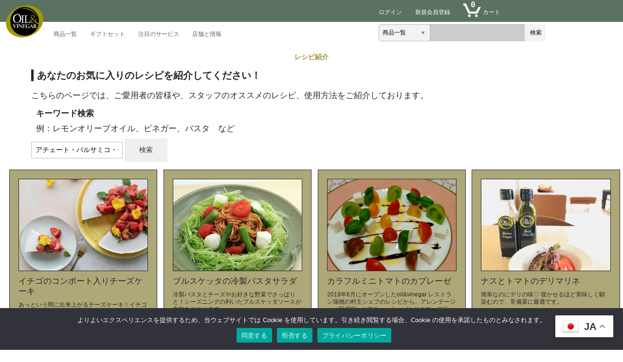

--- FILE ---
content_type: text/html; charset=UTF-8
request_url: https://oilvinegar.jp/recipe/?skey=%E3%82%A2%E3%83%81%E3%82%A7%E3%83%BC%E3%83%88%E3%83%BB%E3%83%90%E3%83%AB%E3%82%B5%E3%83%9F%E3%82%B3%E3%83%BB%E3%83%87%E3%83%A9%E3%83%BB%E3%82%AB%E3%83%BC%E3%82%B5
body_size: 42539
content:

<!DOCTYPE html>
<html lang="ja">

<head>
	<meta http-equiv="Content-Type" content="text/html; charset=UTF-8" />
	<meta name="viewport" content="width=device-width, user-scalable=no">
	<meta name="format-detection" content="telephone=no"/>
	<meta name="keyword" content="オリーブオイル専門店, オイル, ビネガー, バルサミコビネガー, オイルアンドビネガー, かまいまち, 池袋, オリーブオイル, エキストラバージンオリーブオイル, oil&vinegar, オイル&ビネガー, グルメギフト, 冬ギフト, お歳暮, 食品ロス削減促進, 健康, " />
	<meta name="description" content="本場ヨーロッパの高品質オリーブから作られたフルーティーなオイルと、果実の酸味と甘みのバランスの良いビネガー。「健康」と「美味しさ」を贈るオリーブオイルとビネガーのギフトセット。" />
	<meta property="og:type" content="website">
	<meta property="og:title" content="オリーブオイル専門店｜ギフト・ビネガー通販 OIL＆VINEGAR">
	<meta property="og:description" content="本場ヨーロッパの高品質オリーブから作られたフルーティーなオイルと、果実の酸味と甘みのバランスの良いビネガー。「健康」と「美味しさ」を贈るオリーブオイルとビネガーのギフトセット。">
	<meta property="og:url" content="https://oilvinegar.jp/">
	<meta property="og:image" content="https://oilvinegar.jp/wp-content/themes/welcart_basic/images/logo_w.svg">
	<meta property="og:site_name" content="オリーブオイル・ビネガー・ギフト通販 OIL＆VINEGAR">
	<meta name="twitter:card" content="https://pbs.twimg.com/profile_banners/4272937820/1448606613/1080x360">
	<meta name="twitter:site" content="https://x.com/OilVinegarJapan/">
	<meta name="twitter:description" content="最高品質オリーブオイル専門店">
	<meta name="twitter:title" content="オリーブオイル専門店｜ギフト・ビネガー通販 OIL＆VINEGAR">
	<meta name="twitter:image" content="https://x.com/OilVinegarJapan/status/666770760824844288/photo/1">
	<meta name="google-site-verification" content="4adyrxt5EOS6uv82erNzx_j8AR-Gey9IoayZgaER2oM" />
    <link rel="icon" type="image/x-ico" href="https://oilvinegar.jp/wp-content/themes/welcart_basic/favicon.ico">
    <link rel="icon" type="image/png" sizes="32x32" href="/wp-content/uploads/2021/02/logo-32x32-1.png">
    <link rel="icon" type="image/png" sizes="16x16" href="/wp-content/uploads/2021/02/logo-16x16-1.png">	
	<link rel="stylesheet" href="https://cdnjs.cloudflare.com/ajax/libs/Swiper/3.4.1/css/swiper.css">
	<link rel="stylesheet" href="https://cdnjs.cloudflare.com/ajax/libs/lightbox2/2.9.0/css/lightbox.css">
	<link rel="stylesheet" href="/wp-content/themes/welcart_basic/css/oil.css">
	<script src="https://cdnjs.cloudflare.com/ajax/libs/Swiper/3.4.1/js/swiper.min.js"></script>
    <script src="https://cdnjs.cloudflare.com/ajax/libs/object-fit-images/3.2.3/ofi.min.js"></script>
	<script src="https://ajax.googleapis.com/ajax/libs/jquery/1.11.2/jquery.min.js"></script>
<!-- Google tag (gtag.js) -->
<script async src="https://www.googletagmanager.com/gtag/js?id=G-0E195V992Q"></script>
<script>
  window.dataLayer = window.dataLayer || [];
  function gtag(){dataLayer.push(arguments);}
  gtag('js', new Date());
  gtag('config', 'G-0E195V992Q');
</script>
<!-- End Google Tag Manager -->

	<title>レシピ紹介 | OIL＆VINEGAR WEBストア</title>
<meta name='robots' content='max-image-preview:large' />
<link rel="alternate" title="oEmbed (JSON)" type="application/json+oembed" href="https://oilvinegar.jp/wp-json/oembed/1.0/embed?url=https%3A%2F%2Foilvinegar.jp%2Frecipe%2F" />
<link rel="alternate" title="oEmbed (XML)" type="text/xml+oembed" href="https://oilvinegar.jp/wp-json/oembed/1.0/embed?url=https%3A%2F%2Foilvinegar.jp%2Frecipe%2F&#038;format=xml" />
<style id='wp-img-auto-sizes-contain-inline-css' type='text/css'>
img:is([sizes=auto i],[sizes^="auto," i]){contain-intrinsic-size:3000px 1500px}
/*# sourceURL=wp-img-auto-sizes-contain-inline-css */
</style>
<style id='classic-theme-styles-inline-css' type='text/css'>
/*! This file is auto-generated */
.wp-block-button__link{color:#fff;background-color:#32373c;border-radius:9999px;box-shadow:none;text-decoration:none;padding:calc(.667em + 2px) calc(1.333em + 2px);font-size:1.125em}.wp-block-file__button{background:#32373c;color:#fff;text-decoration:none}
/*# sourceURL=/wp-includes/css/classic-themes.min.css */
</style>
<style id='global-styles-inline-css' type='text/css'>
:root{--wp--preset--aspect-ratio--square: 1;--wp--preset--aspect-ratio--4-3: 4/3;--wp--preset--aspect-ratio--3-4: 3/4;--wp--preset--aspect-ratio--3-2: 3/2;--wp--preset--aspect-ratio--2-3: 2/3;--wp--preset--aspect-ratio--16-9: 16/9;--wp--preset--aspect-ratio--9-16: 9/16;--wp--preset--color--black: #000000;--wp--preset--color--cyan-bluish-gray: #abb8c3;--wp--preset--color--white: #ffffff;--wp--preset--color--pale-pink: #f78da7;--wp--preset--color--vivid-red: #cf2e2e;--wp--preset--color--luminous-vivid-orange: #ff6900;--wp--preset--color--luminous-vivid-amber: #fcb900;--wp--preset--color--light-green-cyan: #7bdcb5;--wp--preset--color--vivid-green-cyan: #00d084;--wp--preset--color--pale-cyan-blue: #8ed1fc;--wp--preset--color--vivid-cyan-blue: #0693e3;--wp--preset--color--vivid-purple: #9b51e0;--wp--preset--gradient--vivid-cyan-blue-to-vivid-purple: linear-gradient(135deg,rgb(6,147,227) 0%,rgb(155,81,224) 100%);--wp--preset--gradient--light-green-cyan-to-vivid-green-cyan: linear-gradient(135deg,rgb(122,220,180) 0%,rgb(0,208,130) 100%);--wp--preset--gradient--luminous-vivid-amber-to-luminous-vivid-orange: linear-gradient(135deg,rgb(252,185,0) 0%,rgb(255,105,0) 100%);--wp--preset--gradient--luminous-vivid-orange-to-vivid-red: linear-gradient(135deg,rgb(255,105,0) 0%,rgb(207,46,46) 100%);--wp--preset--gradient--very-light-gray-to-cyan-bluish-gray: linear-gradient(135deg,rgb(238,238,238) 0%,rgb(169,184,195) 100%);--wp--preset--gradient--cool-to-warm-spectrum: linear-gradient(135deg,rgb(74,234,220) 0%,rgb(151,120,209) 20%,rgb(207,42,186) 40%,rgb(238,44,130) 60%,rgb(251,105,98) 80%,rgb(254,248,76) 100%);--wp--preset--gradient--blush-light-purple: linear-gradient(135deg,rgb(255,206,236) 0%,rgb(152,150,240) 100%);--wp--preset--gradient--blush-bordeaux: linear-gradient(135deg,rgb(254,205,165) 0%,rgb(254,45,45) 50%,rgb(107,0,62) 100%);--wp--preset--gradient--luminous-dusk: linear-gradient(135deg,rgb(255,203,112) 0%,rgb(199,81,192) 50%,rgb(65,88,208) 100%);--wp--preset--gradient--pale-ocean: linear-gradient(135deg,rgb(255,245,203) 0%,rgb(182,227,212) 50%,rgb(51,167,181) 100%);--wp--preset--gradient--electric-grass: linear-gradient(135deg,rgb(202,248,128) 0%,rgb(113,206,126) 100%);--wp--preset--gradient--midnight: linear-gradient(135deg,rgb(2,3,129) 0%,rgb(40,116,252) 100%);--wp--preset--font-size--small: 13px;--wp--preset--font-size--medium: 20px;--wp--preset--font-size--large: 36px;--wp--preset--font-size--x-large: 42px;--wp--preset--spacing--20: 0.44rem;--wp--preset--spacing--30: 0.67rem;--wp--preset--spacing--40: 1rem;--wp--preset--spacing--50: 1.5rem;--wp--preset--spacing--60: 2.25rem;--wp--preset--spacing--70: 3.38rem;--wp--preset--spacing--80: 5.06rem;--wp--preset--shadow--natural: 6px 6px 9px rgba(0, 0, 0, 0.2);--wp--preset--shadow--deep: 12px 12px 50px rgba(0, 0, 0, 0.4);--wp--preset--shadow--sharp: 6px 6px 0px rgba(0, 0, 0, 0.2);--wp--preset--shadow--outlined: 6px 6px 0px -3px rgb(255, 255, 255), 6px 6px rgb(0, 0, 0);--wp--preset--shadow--crisp: 6px 6px 0px rgb(0, 0, 0);}:where(.is-layout-flex){gap: 0.5em;}:where(.is-layout-grid){gap: 0.5em;}body .is-layout-flex{display: flex;}.is-layout-flex{flex-wrap: wrap;align-items: center;}.is-layout-flex > :is(*, div){margin: 0;}body .is-layout-grid{display: grid;}.is-layout-grid > :is(*, div){margin: 0;}:where(.wp-block-columns.is-layout-flex){gap: 2em;}:where(.wp-block-columns.is-layout-grid){gap: 2em;}:where(.wp-block-post-template.is-layout-flex){gap: 1.25em;}:where(.wp-block-post-template.is-layout-grid){gap: 1.25em;}.has-black-color{color: var(--wp--preset--color--black) !important;}.has-cyan-bluish-gray-color{color: var(--wp--preset--color--cyan-bluish-gray) !important;}.has-white-color{color: var(--wp--preset--color--white) !important;}.has-pale-pink-color{color: var(--wp--preset--color--pale-pink) !important;}.has-vivid-red-color{color: var(--wp--preset--color--vivid-red) !important;}.has-luminous-vivid-orange-color{color: var(--wp--preset--color--luminous-vivid-orange) !important;}.has-luminous-vivid-amber-color{color: var(--wp--preset--color--luminous-vivid-amber) !important;}.has-light-green-cyan-color{color: var(--wp--preset--color--light-green-cyan) !important;}.has-vivid-green-cyan-color{color: var(--wp--preset--color--vivid-green-cyan) !important;}.has-pale-cyan-blue-color{color: var(--wp--preset--color--pale-cyan-blue) !important;}.has-vivid-cyan-blue-color{color: var(--wp--preset--color--vivid-cyan-blue) !important;}.has-vivid-purple-color{color: var(--wp--preset--color--vivid-purple) !important;}.has-black-background-color{background-color: var(--wp--preset--color--black) !important;}.has-cyan-bluish-gray-background-color{background-color: var(--wp--preset--color--cyan-bluish-gray) !important;}.has-white-background-color{background-color: var(--wp--preset--color--white) !important;}.has-pale-pink-background-color{background-color: var(--wp--preset--color--pale-pink) !important;}.has-vivid-red-background-color{background-color: var(--wp--preset--color--vivid-red) !important;}.has-luminous-vivid-orange-background-color{background-color: var(--wp--preset--color--luminous-vivid-orange) !important;}.has-luminous-vivid-amber-background-color{background-color: var(--wp--preset--color--luminous-vivid-amber) !important;}.has-light-green-cyan-background-color{background-color: var(--wp--preset--color--light-green-cyan) !important;}.has-vivid-green-cyan-background-color{background-color: var(--wp--preset--color--vivid-green-cyan) !important;}.has-pale-cyan-blue-background-color{background-color: var(--wp--preset--color--pale-cyan-blue) !important;}.has-vivid-cyan-blue-background-color{background-color: var(--wp--preset--color--vivid-cyan-blue) !important;}.has-vivid-purple-background-color{background-color: var(--wp--preset--color--vivid-purple) !important;}.has-black-border-color{border-color: var(--wp--preset--color--black) !important;}.has-cyan-bluish-gray-border-color{border-color: var(--wp--preset--color--cyan-bluish-gray) !important;}.has-white-border-color{border-color: var(--wp--preset--color--white) !important;}.has-pale-pink-border-color{border-color: var(--wp--preset--color--pale-pink) !important;}.has-vivid-red-border-color{border-color: var(--wp--preset--color--vivid-red) !important;}.has-luminous-vivid-orange-border-color{border-color: var(--wp--preset--color--luminous-vivid-orange) !important;}.has-luminous-vivid-amber-border-color{border-color: var(--wp--preset--color--luminous-vivid-amber) !important;}.has-light-green-cyan-border-color{border-color: var(--wp--preset--color--light-green-cyan) !important;}.has-vivid-green-cyan-border-color{border-color: var(--wp--preset--color--vivid-green-cyan) !important;}.has-pale-cyan-blue-border-color{border-color: var(--wp--preset--color--pale-cyan-blue) !important;}.has-vivid-cyan-blue-border-color{border-color: var(--wp--preset--color--vivid-cyan-blue) !important;}.has-vivid-purple-border-color{border-color: var(--wp--preset--color--vivid-purple) !important;}.has-vivid-cyan-blue-to-vivid-purple-gradient-background{background: var(--wp--preset--gradient--vivid-cyan-blue-to-vivid-purple) !important;}.has-light-green-cyan-to-vivid-green-cyan-gradient-background{background: var(--wp--preset--gradient--light-green-cyan-to-vivid-green-cyan) !important;}.has-luminous-vivid-amber-to-luminous-vivid-orange-gradient-background{background: var(--wp--preset--gradient--luminous-vivid-amber-to-luminous-vivid-orange) !important;}.has-luminous-vivid-orange-to-vivid-red-gradient-background{background: var(--wp--preset--gradient--luminous-vivid-orange-to-vivid-red) !important;}.has-very-light-gray-to-cyan-bluish-gray-gradient-background{background: var(--wp--preset--gradient--very-light-gray-to-cyan-bluish-gray) !important;}.has-cool-to-warm-spectrum-gradient-background{background: var(--wp--preset--gradient--cool-to-warm-spectrum) !important;}.has-blush-light-purple-gradient-background{background: var(--wp--preset--gradient--blush-light-purple) !important;}.has-blush-bordeaux-gradient-background{background: var(--wp--preset--gradient--blush-bordeaux) !important;}.has-luminous-dusk-gradient-background{background: var(--wp--preset--gradient--luminous-dusk) !important;}.has-pale-ocean-gradient-background{background: var(--wp--preset--gradient--pale-ocean) !important;}.has-electric-grass-gradient-background{background: var(--wp--preset--gradient--electric-grass) !important;}.has-midnight-gradient-background{background: var(--wp--preset--gradient--midnight) !important;}.has-small-font-size{font-size: var(--wp--preset--font-size--small) !important;}.has-medium-font-size{font-size: var(--wp--preset--font-size--medium) !important;}.has-large-font-size{font-size: var(--wp--preset--font-size--large) !important;}.has-x-large-font-size{font-size: var(--wp--preset--font-size--x-large) !important;}
:where(.wp-block-post-template.is-layout-flex){gap: 1.25em;}:where(.wp-block-post-template.is-layout-grid){gap: 1.25em;}
:where(.wp-block-term-template.is-layout-flex){gap: 1.25em;}:where(.wp-block-term-template.is-layout-grid){gap: 1.25em;}
:where(.wp-block-columns.is-layout-flex){gap: 2em;}:where(.wp-block-columns.is-layout-grid){gap: 2em;}
:root :where(.wp-block-pullquote){font-size: 1.5em;line-height: 1.6;}
/*# sourceURL=global-styles-inline-css */
</style>
<link rel='stylesheet' id='wpo_min-header-0-css' href='https://oilvinegar.jp/wp-content/cache/wpo-minify/1768555682/assets/wpo-minify-header-adfc635c.min.css' type='text/css' media='all' />
<script type="text/javascript" src="https://oilvinegar.jp/wp-content/cache/wpo-minify/1768555682/assets/wpo-minify-header-b1291e9c.min.js" id="wpo_min-header-0-js"></script>
<link rel="https://api.w.org/" href="https://oilvinegar.jp/wp-json/" /><link rel="alternate" title="JSON" type="application/json" href="https://oilvinegar.jp/wp-json/wp/v2/pages/5610" /><link rel="EditURI" type="application/rsd+xml" title="RSD" href="https://oilvinegar.jp/xmlrpc.php?rsd" />
<meta name="generator" content="WordPress 6.9" />
<link rel="canonical" href="https://oilvinegar.jp/recipe/" />
<link rel='shortlink' href='https://oilvinegar.jp/?p=5610' />
	<script>
		window.addEventListener("sfsi_plus_functions_loaded", function() {
			var body = document.getElementsByTagName('body')[0];
			// console.log(body);
			body.classList.add("sfsi_plus_3.53");
		})
		// window.addEventListener('sfsi_plus_functions_loaded',function(e) {
		// 	jQuery("body").addClass("sfsi_plus_3.53")
		// });
		jQuery(document).ready(function(e) {
			jQuery("body").addClass("sfsi_plus_3.53")
		});

		function sfsi_plus_processfurther(ref) {
			var feed_id = '[base64]';
			var feedtype = 8;
			var email = jQuery(ref).find('input[name="email"]').val();
			var filter = /^(([^<>()[\]\\.,;:\s@\"]+(\.[^<>()[\]\\.,;:\s@\"]+)*)|(\".+\"))@((\[[0-9]{1,3}\.[0-9]{1,3}\.[0-9]{1,3}\.[0-9]{1,3}\])|(([a-zA-Z\-0-9]+\.)+[a-zA-Z]{2,}))$/;
			if ((email != "Enter your email") && (filter.test(email))) {
				if (feedtype == "8") {
					var url = "https://api.follow.it/subscription-form/" + feed_id + "/" + feedtype;
					window.open(url, "popupwindow", "scrollbars=yes,width=1080,height=760");
					return true;
				}
			} else {
				alert("Please enter email address");
				jQuery(ref).find('input[name="email"]').focus();
				return false;
			}
		}
	</script>
	<style>
		.sfsi_plus_subscribe_Popinner {
			width: 100% !important;
			height: auto !important;
			border: 1px solid #b5b5b5 !important;
			padding: 18px 0px !important;
			background-color: #ffffff !important;
		}

		.sfsi_plus_subscribe_Popinner form {
			margin: 0 20px !important;
		}

		.sfsi_plus_subscribe_Popinner h5 {
			font-family: Helvetica,Arial,sans-serif !important;

			font-weight: bold !important;
			color: #000000 !important;
			font-size: 16px !important;
			text-align: center !important;
			margin: 0 0 10px !important;
			padding: 0 !important;
		}

		.sfsi_plus_subscription_form_field {
			margin: 5px 0 !important;
			width: 100% !important;
			display: inline-flex;
			display: -webkit-inline-flex;
		}

		.sfsi_plus_subscription_form_field input {
			width: 100% !important;
			padding: 10px 0px !important;
		}

		.sfsi_plus_subscribe_Popinner input[type=email] {
			font-family: Helvetica,Arial,sans-serif !important;

			font-style: normal !important;
			color:  !important;
			font-size: 14px !important;
			text-align: center !important;
		}

		.sfsi_plus_subscribe_Popinner input[type=email]::-webkit-input-placeholder {
			font-family: Helvetica,Arial,sans-serif !important;

			font-style: normal !important;
			color:  !important;
			font-size: 14px !important;
			text-align: center !important;
		}

		.sfsi_plus_subscribe_Popinner input[type=email]:-moz-placeholder {
			/* Firefox 18- */
			font-family: Helvetica,Arial,sans-serif !important;

			font-style: normal !important;
			color:  !important;
			font-size: 14px !important;
			text-align: center !important;
		}

		.sfsi_plus_subscribe_Popinner input[type=email]::-moz-placeholder {
			/* Firefox 19+ */
			font-family: Helvetica,Arial,sans-serif !important;

			font-style: normal !important;
			color:  !important;
			font-size: 14px !important;
			text-align: center !important;
		}

		.sfsi_plus_subscribe_Popinner input[type=email]:-ms-input-placeholder {
			font-family: Helvetica,Arial,sans-serif !important;

			font-style: normal !important;
			color:  !important;
			font-size: 14px !important;
			text-align: center !important;
		}

		.sfsi_plus_subscribe_Popinner input[type=submit] {
			font-family: Helvetica,Arial,sans-serif !important;

			font-weight: bold !important;
			color: #000000 !important;
			font-size: 16px !important;
			text-align: center !important;
			background-color: #dedede !important;
		}
	</style>
	<meta name="follow.[base64]" content="F5LhY8nHZBsN0w8kGY3C"/><meta name="generator" content="Elementor 3.34.1; features: additional_custom_breakpoints; settings: css_print_method-external, google_font-enabled, font_display-auto">
		<link href="https://oilvinegar.jp/wp-content/themes/welcart_basic/auto_delivery.css" rel="stylesheet" type="text/css" />
					<style>
				.e-con.e-parent:nth-of-type(n+4):not(.e-lazyloaded):not(.e-no-lazyload),
				.e-con.e-parent:nth-of-type(n+4):not(.e-lazyloaded):not(.e-no-lazyload) * {
					background-image: none !important;
				}
				@media screen and (max-height: 1024px) {
					.e-con.e-parent:nth-of-type(n+3):not(.e-lazyloaded):not(.e-no-lazyload),
					.e-con.e-parent:nth-of-type(n+3):not(.e-lazyloaded):not(.e-no-lazyload) * {
						background-image: none !important;
					}
				}
				@media screen and (max-height: 640px) {
					.e-con.e-parent:nth-of-type(n+2):not(.e-lazyloaded):not(.e-no-lazyload),
					.e-con.e-parent:nth-of-type(n+2):not(.e-lazyloaded):not(.e-no-lazyload) * {
						background-image: none !important;
					}
				}
			</style>
					<style type="text/css" id="wp-custom-css">
			#cart .action input.delButton, input[type="button"], input[type="submit"], input[type="reset"] {
	color: #333333;}		</style>
		
</head>

<body class="wp-singular page-template page-template-recipetest page-template-recipetest-php page page-id-5610 wp-theme-welcart_basic cookies-not-set sfsi_plus_actvite_theme_default elementor-default elementor-kit-6930">

<header class="header">

<div class="g-nav">
<div class="logo">
<a href="/"><img src="/wp-content/themes/welcart_basic/images/logo_w.svg"></a>
</div>
		<ul class="r-nav">
							<!--li><a href="/loginaccount/">ゲスト</a></li-->
				<li><a href="https://oilvinegar.jp/login-essence?action=logout&amp;redirect_to=%2Fusces-member%2F%3Fpage%3Dlogin&amp;_wpnonce=d05da335de">ログイン</a></li>
				<li class="pc"><a href="/usces-member/?usces_page=newmember">新規会員登録</a></li>
						
			<li><a href="https://oilvinegar.jp/usces-cart/"><span class="cart">0</span><span class="pc">カート</span></a></li>
            <li class="s_form">
<div id="nav-search">
  <div id="nav-bar-left"></div>
<form accept-charset="utf-8" action="/" class="nav-searchbar" method="GET" name="site-search" role="search">
		<div class="nav-left">
			<div class="nav-search-scope nav-sprite">
<select class="nav-search-dropdown searchSelect" data-nav-digest="JscJOqeblW5+9pK/04b6izeWMIs" data-nav-selected="0" id="searchDropdownBox" name="cat">
	<option selected="selected" value="2">商品一覧</option>
    <option value="4">新商品</option>
	<option value="16">人気ランキング</option>	
	<option value="5">ギフトセット</option>
	<option value="3">エキストラヴァージンオリーブオイル</option>
	<option value="12">フレーバーオリーブオイル</option>
	<option value="6">ビネガー</option>
	<option value="47">アペタイザー/ドレッシング</option>
	<option value="352">スプレッド/スィーツ</option>
	<option value="17">ハーブ/スパイス/ソルト</option>
	<option value="169">パスタ/ソース</option>
	<option value="46">テーブルウェア</option>
	<option value="20">ギフトセット</option>
	<option value="8">食品ロス削減促進セール</option>
	<option value="5">ウィンターセール</option>
</select><option value="5">
</div>
		</div>
		<div class="nav-right">
			<div class="nav-search-submit nav-sprite">
				
<span id="nav-search-submit-text" class="nav-search-submit-text nav-sprite">検索</span>

				<input type="submit" class="nav-input" value="検索" tabindex="7">
			</div>
		</div>
		<div class="nav-fill">
			<div class="nav-search-field ">
				<input type="text" name="s" id="s" autocomplete="off" placeholder="" class="nav-input" tabindex="6">
			</div>
			<div id="nav-iss-attach"></div>
		</div>
	</form>
</div>
			</li>
		</ul>

		<ul class="l-nav">
			<li>
				<a href="/category/item/">商品一覧</a>
				<ul class="tile">
					<a href="/category/itemnew/"><li>新商品</li></a>
					<a href="/category/popular/"><li>人気ランキング</li></a>
					<a href="/category/extravirgin/"><li>エキストラヴァージンオリーブオイル</li></a>
					<a href="/category/flavor/"><li>フレーバーオリーブオイル</li></a>
					<a href="/category/vinegar/"><li>ビネガー</li></a>
					<a href="/category/appetizer/"><li>アペタイザー/ドレッシング</li></a>
					<a href="/category/sweets/"><li>スプレッド/スィーツ</li></a>
					<a href="/category/seasoning/"><li>ハーブ/スパイス/ソルト</li></a>
					<a href="/category/pasta/"><li>パスタ/ソース</li></a>
					<a href="/category/nonfood/"><li>テーブルウェア</li></a>
					<a href="/category/giftset/"><li>ギフトセット</li></a>
					<a href="/category/subscription/"><li>定期購入プラン</li></a>
					<a href="/category/flrp-sale/"><li>食品ロス削減促進セール</li></a>
					<a href="/category/sale/"><li>ウィンターセール</li></a>
				</ul>
			</li>
			<li><a href="/category/giftset/">ギフトセット</a>
				<ul class="tile">
					<a href="/category/giftset/3000/"><li>～5,990円</li></a>
					<a href="/category/giftset/5000/"><li>6,000円～10,790円</li></a>
					<a href="/category/giftset/10000/"><li>10,800円～</li></a>
					<a href="/category/giftset/wrapping/"><li>カスタムギフト包装</li></a>
				</ul>
			</li>
			<li><a href="/recipe/">注目のサービス</a>
			<ul class="tile">
				<a href="/subscription/"><li>定期購入のご案内</li></a>
				<a href="/category/subscription/"><li>定期購入プラン</li></a>
				<a href="/recipe/"><li>オリジナルレシピ</li></a>
				<a href="/combination/"><li>オイルとビネガー極上のハーモニー</li></a>
				<a href="/balsamicvinegar/"><li>バルサミコビネガーの人気</li></a>
				<a href="/category/flrp-sale/"><li>食品ロス削減促進セール</li></a>
				<a href="/category/sale/"><li>ウィンターセール</li></a>
			</ul>
			</li>
			<li><a href="/shop-info/">店舗と情報</a>
				<ul class="tile">
					<a href="/shop-info/"><li>各店舗の営業案内と地図</li></a>
					<a href="/faq/"><li>よくある質問</li></a>
					<a href="/members/"><li>会員登録のメリット</li></a>
					<a href="/news/"><li>お知らせ一覧</li></a>
				</ul>
			</li>
	</ul>
	</div>

<!-- TOP スライダー container -->
<div class="swiper-container disnon">
    <div class="swiper-wrapper">
		<div class="swiper-slide"><a href="https://oilvinegar.jp/category/extravirgin/" class="giftbanner"><img src="https://oilvinegar.jp/wp-content/uploads/2026/01/novello-2526.jpg" alt="OIL&VINEGAR バナー1"></a></div>
		<!--div class="swiper-slide"><a href="/category/item/giftset/" class="giftbanner"><img src="/wp-content/uploads/2024/11/top-banner_gift.jpg" alt="OIL&VINEGAR バナー1"></a></div-->			
	<div class="swiper-slide"><a href="/category/vinegar/" class="giftbanner"><img src="https://oilvinegar.jp/wp-content/uploads/2026/01/vinegar-banner.jpg" alt="OIL&VINEGAR バナー3"></a></div> 

        <div class="swiper-slide"><a href="/category/popular/" class="giftbanner"><img src="/wp-content/themes/welcart_basic/images/oilenvineg-us-DENVER-01-01.png" alt="OIL&VINEGAR バナー2"></a></div>

</div>
	<!-- Add Arrows -->
        <div class="swiper-button-next"></div>
        <div class="swiper-button-prev"></div>
</div>
</header>


		
		
	<div class="main-container two-column right-set">
	<section id="primary" class="site-content">
		
		<section class="col-2">
		<div class="main">

					
			
<article class="post-5610 page type-page status-publish" id="post-5610">

	<header class="entry-header">
		<h1 class="entry-title">レシピ紹介</h1>
	</header>


	<div class="entry-content">
		<h3><strong>あなたのお気に入りのレシピを紹介してください！</strong></h3>
<h5>こちらのページでは、ご愛用者の皆様や、スタッフのオススメのレシピ、使用方法をご紹介しております。</h5>
	</div><!-- .entry-content -->

</article>
						
		


<div class="recipe_wrapper">


<div id="keyword_box">
    <p><b>キーワード検索</b></p>
    <p>例：レモンオリーブオイル、ビネガー、パスタ　など</p>
    <form method="get" action="./">
    <input name="skey" id="s" type="text" placeholder="" value="アチェート・バルサミコ・デラ・カーサ">
    <input id="submit" type="submit" value="検索">
    </form>
</div>



<ul>


<li>
        <p><a href="https://oilvinegar.jp/recipe/16915/"><img src="https://oilvinegar.jp/wp-content/uploads/2025/11/dd22b2dafacb89ae4943ccaa2d2a9e5d.jpg" alt="イチゴのコンポート入りチーズケーキ"></a></p>      
		<p>
                        イチゴのコンポート入りチーズケーキ        </p>
        <p style="font-size:12px; line-height:15px;">あっという間に出来上がるチーズケーキ！イチゴルバーブビネガーを使った爽やかなチーズケーキは、コーヒーのお供に、デザートとして、バーベキューやピクニックにもぴったりです！</p>
</li>


<li>
        <p><a href="https://oilvinegar.jp/recipe/4577/"><img src="https://oilvinegar.jp/wp-content/uploads/2019/08/pasta_salad.jpg" alt="ブルスケッタの冷製パスタサラダ"></a></p>      
		<p>
                        ブルスケッタの冷製パスタサラダ        </p>
        <p style="font-size:12px; line-height:15px;">冷製パスタとチーズやお好きな野菜でさっぱりと！シーズニングの利いたブルスケッタソースが食欲をそそります。</p>
</li>


<li>
        <p><a href="https://oilvinegar.jp/recipe/4500/"><img src="https://oilvinegar.jp/wp-content/uploads/2019/07/tomato2.jpg" alt="カラフルミニトマトのカプレーゼ"></a></p>      
		<p>
                        カラフルミニトマトのカプレーゼ        </p>
        <p style="font-size:12px; line-height:15px;">2019年6月にオープンしたoil&vinegar レストラン瑞穂の村主シェフのレシピから。アレンテージョ（EVOO）とアチェート・バルサミコ・デラ・カーサを使って、ミニトマトが可愛いプレートになりました。</p>
</li>


<li>
        <p><a href="https://oilvinegar.jp/recipe/4041/"><img src="https://oilvinegar.jp/wp-content/uploads/2019/04/9a8eb2e9884aace4f48dc81d5664edf5.jpg" alt="ナスとトマトのデリマリネ"></a></p>      
		<p>
                        ナスとトマトのデリマリネ        </p>
        <p style="font-size:12px; line-height:15px;">簡単なのにデリの味♡
寝かせるほど美味しく馴染むので、常備菜に最適です。</p>
</li>


<li>
        <p><a href="https://oilvinegar.jp/recipe/3346/"><img src="https://oilvinegar.jp/wp-content/uploads/2018/12/IMG_00541.jpg" alt="黒トリュフ風味のビーフストロガノフ"></a></p>      
		<p>
                        黒トリュフ風味のビーフストロガノフ        </p>
        <p style="font-size:12px; line-height:15px;">黒トリュフオイルで香りを、ビネガーでコクをプラスします！</p>
</li>


<li>
        <p><a href="https://oilvinegar.jp/recipe/3319/"><img src="https://oilvinegar.jp/wp-content/uploads/2018/10/pumpkin2.jpg" alt="チコリとお豆のハロウィンさらだ"></a></p>      
		<p>
                        チコリとお豆のハロウィンさらだ        </p>
        <p style="font-size:12px; line-height:15px;">豆やカボチャをオレンジ風味のドレッシングで和えるだけで、オレンジの香りと自然な甘みがマッチします！</p>
</li>


<li>
        <p><a href="https://oilvinegar.jp/recipe/1749/"><img src="https://oilvinegar.jp/wp-content/uploads/2018/04/IMG_7030.jpg" alt="バルサミコソースとガーリックチキンのソテー"></a></p>      
		<p>
                        バルサミコソースとガーリックチキンのソテー        </p>
        <p style="font-size:12px; line-height:15px;">バルサミコ酢と醤油とガーリックを合わせたソースで、和風に仕上がりました。コクとガーリックの風味が、ビールやワイン、そして、ご飯にもよく合います。</p>
</li>



</ul>


      </div><!--data_box-->

		</div>

<div class="pagination_wrapper">

</div>

				</section>
	</section><!-- #primary -->

	</div><!-- #main -->
	
	<script type="speculationrules">
{"prefetch":[{"source":"document","where":{"and":[{"href_matches":"/*"},{"not":{"href_matches":["/wp-*.php","/wp-admin/*","/wp-content/uploads/*","/wp-content/*","/wp-content/plugins/*","/wp-content/themes/welcart_basic/*","/*\\?(.+)"]}},{"not":{"selector_matches":"a[rel~=\"nofollow\"]"}},{"not":{"selector_matches":".no-prefetch, .no-prefetch a"}}]},"eagerness":"conservative"}]}
</script>
	<script type='text/javascript'>
		uscesL10n = {
			
			'ajaxurl': "https://oilvinegar.jp/wp-admin/admin-ajax.php",
			'loaderurl': "https://oilvinegar.jp/wp-content/plugins/usc-e-shop/images/loading.gif",
			'post_id': "5610",
			'cart_number': "4",
			'is_cart_row': false,
			'opt_esse': new Array(  ),
			'opt_means': new Array(  ),
			'mes_opts': new Array(  ),
			'key_opts': new Array(  ),
			'previous_url': "https://oilvinegar.jp",
			'itemRestriction': "",
			'itemOrderAcceptable': "0",
			'uscespage': "wp_search",
			'uscesid': "MDRjM3M3NmkwOTVhMmF2NTlpODQ5MXNvNG4yN2hmMDQ5M3Z0NjAxX2FjdGluZ18wX0E%3D",
			'wc_nonce': "e8d6d21f6a"
		}
	</script>
	<script type='text/javascript' src='https://oilvinegar.jp/wp-content/plugins/usc-e-shop/js/usces_cart.js'></script>
			<!-- Welcart version : v2.11.26.2512161 -->
<div class="gtranslate_wrapper" id="gt-wrapper-22328340"></div><script>
	window.addEventListener('sfsi_plus_functions_loaded', function() {
		if (typeof sfsi_plus_responsive_toggle == 'function') {
			sfsi_plus_responsive_toggle(0);
			// console.log('sfsi_plus_responsive_toggle');
		}
	})
</script>

        <script>
            window.addEventListener('sfsi_plus_functions_loaded', function () {
                if (typeof sfsi_plus_widget_set == 'function') {
                    sfsi_plus_widget_set();
                }
            })
        </script>
    <div class="sfsiplus_norm_row sfsi_plus_wDiv" id="sfsi_plus_floater"  style="z-index: 9999;width:225px;text-align:left;position:absolute;position:absolute;right:30px;bottom:0px;"><div style='width:40px; height:auto;margin-left:5px;margin-bottom:5px;' class='sfsi_plus_wicons shuffeldiv1 '><div class='sfsiplus_inerCnt'><a class='sficn1' data-effect='' target='_blank'  href='https://www.facebook.com/OilVinegarJapan/'  style='width:40px; height:40px;opacity:1;' ><img alt='Facebook' title='Facebook' src='https://oilvinegar.jp/wp-content/plugins/ultimate-social-media-plus/images/icons_theme/default/default_fb.png' width='40' height='40' style='' class='sfcm sfsi_wicon sfsiplusid_round_icon_facebook' data-effect=''  /></a></div></div><div style='width:40px; height:auto;margin-left:5px;margin-bottom:5px;' class='sfsi_plus_wicons shuffeldiv1 '><div class='sfsiplus_inerCnt'><a class='sficn1' data-effect='' target='_blank'  href='https://twitter.com/oilvinegarjapan'  style='width:40px; height:40px;opacity:1;' ><img alt='Twitter' title='Twitter' src='https://oilvinegar.jp/wp-content/plugins/ultimate-social-media-plus/images/icons_theme/default/default_twitter.png' width='40' height='40' style='' class='sfcm sfsi_wicon sfsiplusid_round_icon_twitter' data-effect=''  /></a></div></div><div style='width:40px; height:auto;margin-left:5px;margin-bottom:5px;' class='sfsi_plus_wicons shuffeldiv1 '><div class='sfsiplus_inerCnt'><a class='sficn1' data-effect='' target='_blank'  href='https://www.instagram.com/oilvinegar_japan/'  style='width:40px; height:40px;opacity:1;' ><img alt='Instagram' title='Instagram' src='https://oilvinegar.jp/wp-content/plugins/ultimate-social-media-plus/images/icons_theme/default/default_instagram.png' width='40' height='40' style='' class='sfcm sfsi_wicon sfsiplusid_round_icon_instagram' data-effect=''  /></a></div></div></div ><input type='hidden' id='sfsi_plus_floater_sec' value='bottom-right' /><script>window.addEventListener('sfsi_plus_functions_loaded',function( totwith=0 ) { sfsi_plus_float_widget('bottom')});</script><!-- Type Basic : v1.2.4 -->
			<script>
				const lazyloadRunObserver = () => {
					const lazyloadBackgrounds = document.querySelectorAll( `.e-con.e-parent:not(.e-lazyloaded)` );
					const lazyloadBackgroundObserver = new IntersectionObserver( ( entries ) => {
						entries.forEach( ( entry ) => {
							if ( entry.isIntersecting ) {
								let lazyloadBackground = entry.target;
								if( lazyloadBackground ) {
									lazyloadBackground.classList.add( 'e-lazyloaded' );
								}
								lazyloadBackgroundObserver.unobserve( entry.target );
							}
						});
					}, { rootMargin: '200px 0px 200px 0px' } );
					lazyloadBackgrounds.forEach( ( lazyloadBackground ) => {
						lazyloadBackgroundObserver.observe( lazyloadBackground );
					} );
				};
				const events = [
					'DOMContentLoaded',
					'elementor/lazyload/observe',
				];
				events.forEach( ( event ) => {
					document.addEventListener( event, lazyloadRunObserver );
				} );
			</script>
			<script type="text/javascript" id="wpo_min-footer-0-js-extra">
/* <![CDATA[ */
var sfsi_plus_ajax_object = {"ajax_url":"https://oilvinegar.jp/wp-admin/admin-ajax.php","plugin_url":"https://oilvinegar.jp/wp-content/plugins/ultimate-social-media-plus/","rest_url":"https://oilvinegar.jp/wp-json/"};
var sfsi_plus_links = {"admin_url":"https://oilvinegar.jp/wp-admin/","plugin_dir_url":"https://oilvinegar.jp/wp-content/plugins/ultimate-social-media-plus/","rest_url":"https://oilvinegar.jp/wp-json/","pretty_perma":"yes"};
//# sourceURL=wpo_min-footer-0-js-extra
/* ]]> */
</script>
<script type="text/javascript" src="https://oilvinegar.jp/wp-content/cache/wpo-minify/1768555682/assets/wpo-minify-footer-870b3234.min.js" id="wpo_min-footer-0-js"></script>
<script type="text/javascript" id="gt_widget_script_22328340-js-before">
/* <![CDATA[ */
window.gtranslateSettings = /* document.write */ window.gtranslateSettings || {};window.gtranslateSettings['22328340'] = {"default_language":"ja","languages":["zh-CN","zh-TW","nl","en","de","ja","ko","es","th","vi"],"url_structure":"none","flag_style":"3d","wrapper_selector":"#gt-wrapper-22328340","alt_flags":{"en":"usa"},"float_switcher_open_direction":"bottom","switcher_horizontal_position":"right","switcher_vertical_position":"bottom","flags_location":"\/wp-content\/plugins\/gtranslate\/flags\/"};
//# sourceURL=gt_widget_script_22328340-js-before
/* ]]> */
</script><script src="https://oilvinegar.jp/wp-content/plugins/gtranslate/js/float.js" data-no-optimize="1" data-no-minify="1" data-gt-orig-url="/recipe/" data-gt-orig-domain="oilvinegar.jp" data-gt-widget-id="22328340" defer></script><script>var css = "#sfsi_plus_floater { margin-bottom:0px;margin-right:0px; }",
				    head = document.head || document.getElementsByTagName("head")[0],
				    style = document.createElement("style");

				head.appendChild(style);
				if (style.styleSheet){
				  // This is required for IE8 and below.
				  style.styleSheet.cssText = css;
				} else {
				  style.appendChild(document.createTextNode(css));
				}</script>
		<!-- Cookie Notice plugin v2.5.11 by Hu-manity.co https://hu-manity.co/ -->
		<div id="cookie-notice" role="dialog" class="cookie-notice-hidden cookie-revoke-hidden cn-position-bottom" aria-label="Cookie Notice" style="background-color: rgba(50,50,58,1);"><div class="cookie-notice-container" style="color: #fff"><span id="cn-notice-text" class="cn-text-container">よりよいエクスペリエンスを提供するため、当ウェブサイトでは Cookie を使用しています。引き続き閲覧する場合、Cookie の使用を承諾したものとみなされます。</span><span id="cn-notice-buttons" class="cn-buttons-container"><button id="cn-accept-cookie" data-cookie-set="accept" class="cn-set-cookie cn-button" aria-label="同意する" style="background-color: #00a99d">同意する</button><button id="cn-refuse-cookie" data-cookie-set="refuse" class="cn-set-cookie cn-button" aria-label="拒否する" style="background-color: #00a99d">拒否する</button><button data-link-url="https://oilvinegar.jp/privacy-policy/" data-link-target="_blank" id="cn-more-info" class="cn-more-info cn-button" aria-label="プライバシーポリシー" style="background-color: #00a99d">プライバシーポリシー</button></span><button type="button" id="cn-close-notice" data-cookie-set="accept" class="cn-close-icon" aria-label="拒否する"></button></div>
			
		</div>
		<!-- / Cookie Notice plugin -->	
<footer>
	<ul><p>OIL＆VINEGARについて</p>
			<a href="/about/"><li>Ｏ＆Ｖのコンセプト</li></a>
			<a href="/story/"><li>オリーブオイルの話</li></a>
			<a href="/balsamicvinegar/"><li>バルサミコビネガーの人気</li></a>
			<a href="/combination/"><li>オイルとビネガーの極上のハーモニー</li></a>	
			<a href="/career/"><li>採用情報</li></a>
			<a href="/franchise/"><li>フランチャイズ</li></a>
	</ul>
	<ul><p>ヘルプ＆ガイド</p>
			<a href="/faq/"><li>よくある質問</li></a>
			<a href="/pay/"><li>お支払い方法</li></a>
			<a href="/delivery2/"><li>送料について</li></a>
			<a href="/members/"><li>会員登録のメリット</li></a>
			<a href="/points/"><li>ポイント制度</li></a>
			<a href="/wp-content/uploads/2025/07/Use-Coupons.pdf"><li>ご注文方法(クーポン)</li></a>
			<a href="/wp-content/uploads/2026/01/Multiples.pdf"><li>ご注文方法(複数送り先)</li></a>
			<a href="/customer/"><li>お問合せ(カスタマーサービス)</li></a>
	</ul>
	<!--ul>
		<li><a href="https://www.facebook.com/OilVinegarJapan/"><i class="fa-facebook-square"></i></a>　<a href="https://www.instagram.com/oilvinegar_japan/"><i class="fa-instagram"></i></a></li>
	</ul-->
	<ul class="line_foot">
		<li>　<a href="https://lin.ee/csU1TxJ"><img src="https://oilvinegar.jp/wp-content/uploads/2025/08/line.png" alt="友だち追加" width="116" height="36" border="0"></a></li>
	</ul>
</footer>
<div id="legal">
	<ul>
		<a href="/tokusyouhou/"><li>特定商取引に基づく表記</li></a>
		<a href="/privacy-policy/"><li>プライバシーポリシー</li></a>
		<li>&copy; copy 2015-2025 OIL &amp; VINEGAR Japan.</li>
	</ul>
</div>
	
	</body>
	

<!--js-->

<script>
//ページ内リンク
$(function() {
  // スクロールのオフセット値
  var offsetY = -10;
  // スクロールにかかる時間
  var time = 500;
  // ページ内リンクのみを取得
  $('a[href^=#]').click(function() {
    // 移動先となる要素を取得
    var target = $(this.hash);
    if (!target.length) return ;
    // 移動先となる値
    var targetY = target.offset().top+offsetY;
    // スクロールアニメーション
    $('html,body').animate({scrollTop: targetY}, time, 'swing');
    // ハッシュ書き換え
    window.history.pushState(null, null, this.hash);
    // デフォルトの処理はキャンセル
    return false;
  });
});

//スライダー
  var mySwiper = new Swiper ('.swiper-container', {
        nextButton: '.swiper-button-next',
        prevButton: '.swiper-button-prev',
        spaceBetween: 30,
        autoplay: 3000,
    speed: 500,
    loop: true
  });

//IE用object-fit
  objectFitImages();
</script>

</html>


--- FILE ---
content_type: image/svg+xml
request_url: https://oilvinegar.jp/wp-content/themes/welcart_basic/images/cart.svg
body_size: 624
content:
<?xml version="1.0" encoding="utf-8"?>
<!-- Generator: Adobe Illustrator 21.0.0, SVG Export Plug-In . SVG Version: 6.00 Build 0)  -->
<svg version="1.1" id="レイヤー_1" xmlns="http://www.w3.org/2000/svg" xmlns:xlink="http://www.w3.org/1999/xlink" x="0px"
	 y="0px" viewBox="0 0 37 26.3" style="enable-background:new 0 0 37 26.3;" xml:space="preserve">
<style type="text/css">
	.st0{fill:#FFFFFF;}
</style>
<polygon class="st0" points="30.4,19.8 13.5,19.8 5.9,4 0,4 0,0 8.4,0 16,15.8 27.9,15.8 32.5,6.9 37,6.9 "/>
<circle class="st0" cx="15.1" cy="23.8" r="2.5"/>
<circle class="st0" cx="28.3" cy="23.8" r="2.5"/>
</svg>


--- FILE ---
content_type: image/svg+xml
request_url: https://oilvinegar.jp/wp-content/themes/welcart_basic/images/logo_w.svg
body_size: 7469
content:
<?xml version="1.0" encoding="utf-8"?>
<!-- Generator: Adobe Illustrator 15.0.2, SVG Export Plug-In . SVG Version: 6.00 Build 0)  -->
<!DOCTYPE svg PUBLIC "-//W3C//DTD SVG 1.1//EN" "http://www.w3.org/Graphics/SVG/1.1/DTD/svg11.dtd">
<svg version="1.1" id="レイヤー_1" xmlns="http://www.w3.org/2000/svg" xmlns:xlink="http://www.w3.org/1999/xlink" x="0px"
	 y="0px" width="77.5px" height="66.5px" viewBox="0 0 77.5 66.5" enable-background="new 0 0 77.5 66.5" xml:space="preserve">
<g>
	<defs>
		<rect id="SVGID_1_" x="-12.267" y="-7.315" width="103.132" height="82.505"/>
	</defs>
	<clipPath id="SVGID_2_">
		<use xlink:href="#SVGID_1_"  overflow="visible"/>
	</clipPath>
	<path clip-path="url(#SVGID_2_)" fill="#A09900" d="M75.278,20.481c5.845,16.253-5.614,35.26-25.595,42.447
		c-19.991,7.189-40.931-0.158-46.78-16.412C-2.942,30.263,8.516,11.259,28.498,4.069C48.49-3.118,69.431,4.23,75.278,20.481"/>
	<path clip-path="url(#SVGID_2_)" d="M62.454,37.118c-0.398-0.339-1.816-1.737-1.816-1.737c-0.728,0.752-2.378,1.75-5.043,1.75
		c-3.108,0-5.145-1.907-5.145-4.126c0-1.727,1.265-3.058,3.567-4.364c-1.166-1.11-2.497-2.416-2.497-4.058
		c0-2.458,2.396-3.811,4.557-3.811c1.867,0,3.905,1.13,3.905,3.169c0,1.707-1.331,2.682-3.931,4.168l5.144,5.121
		c0.317-0.645,0.509-1.749,0.509-2.638c0-1.376-0.587-1.509-1.727-1.509v-0.664c0.57,0.022,0.878,0.065,1.824,0.065
		c1.504,0,2.075-0.043,2.62-0.065v0.664c-1.472,0-1.555,0.199-1.772,1.797c-0.071,0.532-0.409,2.017-0.896,2.948
		c1.541,1.521,2.404,2.278,3.451,2.775c1.444,0.686,2.677,0.222,2.896-0.957c0.052-0.71,0.087-1.424,0.087-2.148
		c0-16.066-13.023-29.091-29.089-29.091c-16.077,0-29.101,13.024-29.101,29.091c0,16.067,13.023,29.091,29.101,29.091
		c14.561,0,26.623-10.698,28.755-24.663C66.938,39.23,64.801,39.115,62.454,37.118"/>
	<path clip-path="url(#SVGID_2_)" d="M55.665,27.665c1.454-0.978,2.571-1.708,2.571-3.17c0-1.175-0.949-2.884-2.91-2.884
		c-1.02,0-2.449,0.777-2.449,2.307C52.877,25.094,55.396,27.422,55.665,27.665"/>
	<path clip-path="url(#SVGID_2_)" d="M52.388,32.384c0,1.686,1.653,3.814,4.462,3.814c1.388,0,2.79-0.73,3.304-1.397l-5.702-5.696
		C52.828,30.08,52.388,31.188,52.388,32.384"/>
	<path clip-path="url(#SVGID_2_)" fill="#FFFFFF" d="M25.312,40.584v5.149c0,0.591,0.186,0.841,0.867,0.853v0.318
		c-0.834-0.022-1.191-0.031-1.53-0.031c-0.333,0-0.686,0.009-1.522,0.031v-0.318c0.678-0.012,0.868-0.262,0.868-0.853v-5.149
		c0-0.59-0.19-0.839-0.957-0.851c-0.838,0.012-0.983,0.104-1.436,1.219l-2.467,6.022H18.86l-3.001-6.487
		c-0.292-0.639-0.533-0.734-1.022-0.754v-0.316c0.72,0.018,1.202,0.032,1.674,0.032c0.478,0,0.95-0.014,1.681-0.032v0.316h-0.419
		c-0.374,0-0.543,0.146-0.543,0.4c0,0.104,0.034,0.188,0.396,1.007l1.875,4.197l1.582-4.49c0.096-0.285,0.177-0.526,0.177-0.713
		c0-0.327-0.282-0.4-0.734-0.4v-0.316c0.605,0.018,0.942,0.032,1.235,0.032c0.294,0,0.625-0.014,1.277-0.032
		c0.925,0.018,1.278,0.032,1.611,0.032c0.339,0,0.696-0.014,1.53-0.032v0.316C25.498,39.745,25.312,39.994,25.312,40.584
		 M26.636,46.904c0.311-0.022,0.878-0.031,1.126-0.031c0.252,0,0.82,0.009,1.129,0.031v-0.318c-0.657-0.061-0.854-0.167-0.867-0.945
		L27.943,40.7l5.659,6.274h0.418v-6.391c0-0.59,0.191-0.839,0.87-0.851v-0.316c-0.409,0.01-0.826,0.032-1.161,0.032
		c-0.324,0-0.742-0.022-1.13-0.032v0.316c0.754,0,0.901,0.274,0.901,0.904l0.03,4.321l-4.924-5.542
		c-0.308,0.01-0.608,0.032-0.842,0.032c-0.292,0-0.7-0.022-1.126-0.032v0.316c0.678,0.012,0.864,0.261,0.864,0.851v5.149
		c0,0.591-0.186,0.841-0.864,0.853V46.904z M35.337,46.904c0.206-0.011,0.838-0.031,1.646-0.031c1.646,0,2.975,0.021,3.989,0.031
		c0-0.538,0.098-1.421,0.162-1.924h-0.363c-0.249,1.326-0.993,1.52-2.057,1.52c-0.988,0-1.189-0.257-1.189-0.745v-2.5h0.801
		c0.909,0,1.171,0.208,1.171,1.041h0.358c-0.014-0.419-0.024-0.822-0.024-1.315c0-0.335,0.01-0.723,0.024-1.134h-0.358
		c-0.075,0.66-0.211,1.009-1.165,1.009h-0.808v-3.041h0.913c1.255,0,1.708,0.362,1.875,1.368h0.333l-0.039-1.766
		c-0.976,0.01-2.263,0.032-3.864,0.032c-0.535,0-1.05-0.022-1.407-0.032v0.316c0.681,0.012,0.872,0.261,0.872,0.851v5.149
		c0,0.591-0.191,0.841-0.872,0.853V46.904z M48.563,39.725c-0.525-0.171-1.497-0.443-2.69-0.443c-3.14,0-4.305,2.093-4.305,3.796
		c0,1.143,0.517,3.961,4.014,3.961c1.405,0,2.589-0.44,3.066-0.682v-1.641c0-0.463,0.158-0.789,0.754-0.789v-0.315
		c-0.335,0.013-0.737,0.042-1.373,0.042c-0.649,0-1.053-0.029-1.384-0.042v0.315c0.616,0,0.768,0.159,0.768,0.683v1.524
		c-0.365,0.285-0.828,0.464-1.314,0.464c-1.618,0-3.033-1.496-3.033-3.871c0-1.597,0.807-3.003,2.719-3.003
		c1.578,0,2.446,0.786,2.518,1.889h0.262V39.725z M63.864,46.766v0.254c-0.155,0.007-0.315,0.019-0.482,0.019
		c-1.39,0-1.968-0.481-2.552-1.732l-0.41-0.875c-0.438-0.934-0.583-1.007-1.282-1.019v2.321c0,0.591,0.186,0.841,0.868,0.853v0.318
		c-0.837-0.022-1.193-0.031-1.527-0.031c-0.328,0-0.675,0.009-1.469,0.029v0.002c-0.013,0-0.023,0-0.036-0.002
		c-0.008,0.002-0.015,0.002-0.025,0.002v-0.002c-0.686-0.008-1.129-0.029-1.538-0.029c-0.419,0-0.868,0.021-1.603,0.031v-0.318
		c0.59,0,0.755-0.103,0.755-0.391c0-0.11-0.076-0.334-0.293-0.858l-0.42-0.992h-2.397l-0.301,0.853
		c-0.259,0.739-0.282,0.887-0.282,0.99c0,0.275,0.126,0.386,0.773,0.398v0.318c-0.898-0.031-1.006-0.031-1.254-0.031
		c-0.261,0-0.368,0-1.257,0.031v-0.318c0.723-0.042,0.924-0.145,1.499-1.556l2.3-5.581h0.178l2.838,6.362
		c0.26,0.592,0.51,0.763,1.026,0.773c0.659-0.015,0.846-0.268,0.846-0.851v-5.149c0-0.59-0.189-0.839-0.871-0.851v-0.316
		c0.492,0.01,0.907,0.032,1.297,0.032c0.677,0,1.374-0.032,2.047-0.032c1.825,0,2.4,0.916,2.4,1.943c0,0.717-0.44,1.513-1.454,1.831
		l1.309,2.416C63.017,46.483,63.269,46.682,63.864,46.766 M53.685,43.95l-1.13-2.704l-0.959,2.704H53.685z M61.332,41.646
		c0-0.768-0.387-1.913-1.745-1.913c-0.19,0-0.306,0.012-0.449,0.041v3.25c0.199,0.041,0.482,0.072,0.69,0.072
		C60.764,43.097,61.332,42.665,61.332,41.646"/>
	<path clip-path="url(#SVGID_2_)" fill="#FFFFFF" d="M30.41,22.097c-0.727-0.932-1.597-1.586-1.874-2.266
		c-0.254-0.613-0.18-1.032-0.01-1.271c0,0,0.077-0.14,0.031-0.228c-0.052-0.107-0.179-0.099-0.179-0.099S15.53,16.901,15.53,27.952
		c0,6.909,5.621,8.936,8.472,8.936c2.206,0,8.325-1.467,8.325-8.438C32.327,25.044,31.479,23.458,30.41,22.097 M23.991,36.09
		c-3.498,0-6.095-3.76-6.095-8.168c0-8.756,9.122-8.73,9.122-8.73s-0.366,0.946,0.547,2.468c0.913,1.521,2.313,2.623,2.313,6.287
		C29.877,32.158,27.812,36.09,23.991,36.09"/>
	<path clip-path="url(#SVGID_2_)" fill="#FFFFFF" d="M32.229,21.257v0.655h0.392c0.997,0,1.434,0.369,1.434,1.781v10.601
		c0,1.412-0.437,1.783-1.434,1.783h-0.392v0.652c0.761-0.023,1.806-0.065,2.78-0.065c0.956,0,1.874,0.042,2.785,0.065v-0.652h-0.393
		c-0.997,0-1.436-0.371-1.436-1.783V23.692c0-1.412,0.439-1.781,1.436-1.781h0.393v-0.655c-0.911,0.026-1.829,0.067-2.785,0.067
		C34.035,21.324,32.99,21.283,32.229,21.257"/>
	<path clip-path="url(#SVGID_2_)" fill="#FFFFFF" d="M49.026,32.883c-0.355,2.475-1.197,3.104-3.873,3.104
		c-1.98,0-2.724-0.563-2.724-2.192V23.692c0-1.412,0.435-1.781,1.433-1.781h0.501v-0.655c-1.021,0.026-1.934,0.067-2.892,0.067
		c-0.976,0-2.016-0.041-2.775-0.067v0.655h0.39c1,0,1.433,0.369,1.433,1.781v10.601c0,1.412-0.433,1.783-1.433,1.783h-0.39v0.652
		c0.759-0.023,2.887-0.065,5.203-0.065c1.747,0,3.878,0.042,5.622,0.065l0.122-3.845H49.026z"/>
	<path clip-path="url(#SVGID_2_)" fill="#727171" d="M64.96,25.624C61.517,14.106,50.605,5.939,38.046,6.483
		c-2.92,0.126-5.708,0.72-8.302,1.693c1.447-0.259,2.925-0.435,4.436-0.499C47.481,7.101,59.275,14.497,64.96,25.624"/>
</g>
</svg>
